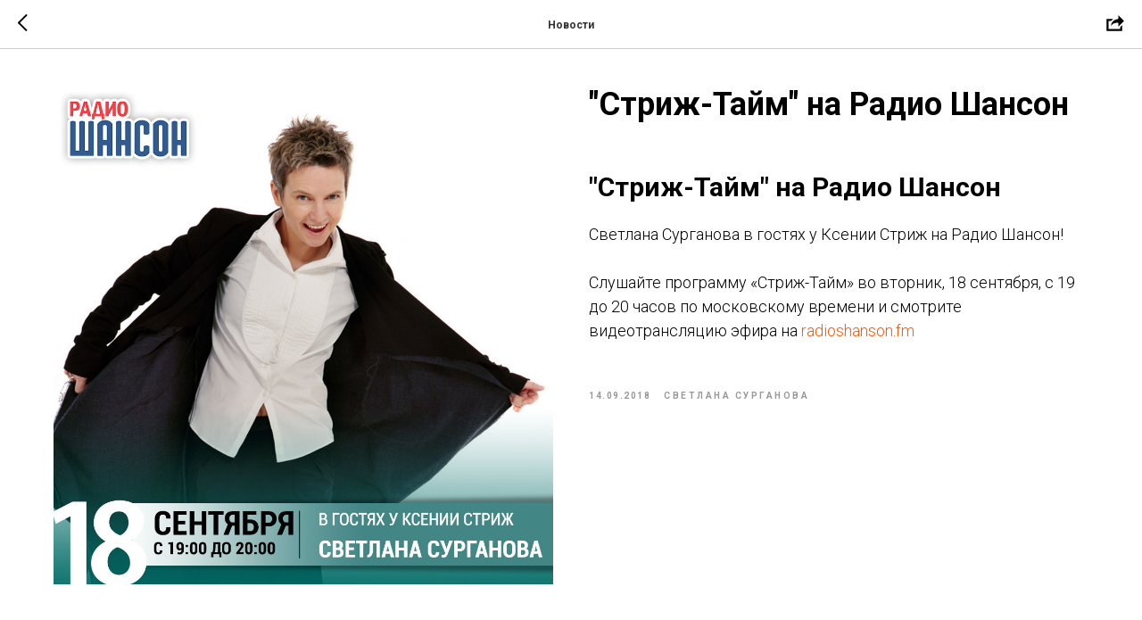

--- FILE ---
content_type: application/javascript
request_url: https://static.tildacdn.com/ws/project6874011/tilda-blocks-page31454787.min.js?t=1768823780
body_size: 9432
content:
window.isMobile=!1;if(/Android|webOS|iPhone|iPad|iPod|BlackBerry|IEMobile|Opera Mini/i.test(navigator.userAgent)){window.isMobile=!0}
window.isiOS=!1;if(/iPhone|iPad|iPod/i.test(navigator.userAgent)){window.isiOS=!0}
window.isiOSVersion='';if(window.isiOS){var version=(navigator.appVersion).match(/OS (\d+)_(\d+)_?(\d+)?/);if(version!==null){window.isiOSVersion=[parseInt(version[1],10),parseInt(version[2],10),parseInt(version[3]||0,10)]}}
window.isSafari=!1;if(/^((?!chrome|android).)*safari/i.test(navigator.userAgent)){window.isSafari=!0}
window.isSafariVersion='';if(window.isSafari){var version=(navigator.appVersion).match(/Version\/(\d+)\.(\d+)\.?(\d+)? Safari/);if(version!==null){window.isSafariVersion=[parseInt(version[1],10),parseInt(version[2],10),parseInt(version[3]||0,10)]}}
window.isIE=!!document.documentMode;function t_throttle(fn,threshhold,scope){var last;var deferTimer;threshhold||(threshhold=250);return function(){var context=scope||this;var now=+new Date();var args=arguments;if(last&&now<last+threshhold){clearTimeout(deferTimer);deferTimer=setTimeout(function(){last=now;fn.apply(context,args)},threshhold)}else{last=now;fn.apply(context,args)}}}
function t796_init(recId){var rec=document.getElementById('rec'+recId);if(!rec)return;var container=rec.querySelector('.t796');if(!container)return;var windowWidth=window.innerWidth;var screenMin=rec.getAttribute('data-screen-min');var screenMax=rec.getAttribute('data-screen-max');if(screenMin&&windowWidth<parseInt(screenMin,10))return!1;if(screenMax&&windowWidth>parseInt(screenMax,10))return!1;var shapeBorder=rec.querySelector('.t796__shape-border');var shapeRecId=container.getAttribute('data-shape-rec-ids');if(shapeRecId){shapeRecId=shapeRecId.split(',');for(var i=0;i<shapeRecId.length;i++){var shapeId=shapeRecId[i];var currentRec=document.querySelector('#rec'+shapeId);var currentShape=shapeBorder.cloneNode(!0);t796_setColor(rec,currentShape);t796_addDivider(currentRec,currentShape)}}else{var excludesBlocks=['215','316','390','651','702','706','708','750','756','766','825','862','868','943','945','674','1040',];var excludes=excludesBlocks.map(function(tplid){return `[data-record-type="${tplid}"],[data-parenttplid="${tplid}"]`}).join(',');excludes=`:not(${excludes})`;var recs=[];if(shapeBorder.classList.contains('t796__shape-border_top')||shapeBorder.classList.contains('t796__shape-border_top-flip')){recs=t796__nextAll(rec,excludes)}
if(shapeBorder.classList.contains('t796__shape-border_bottom')||shapeBorder.classList.contains('t796__shape-border_bottom-flip')){recs=t796__prevAll(rec,excludes)}
if(recs.length!==0){var currentShape=shapeBorder.cloneNode(!0);t796_setColor(rec,currentShape);t796_addDivider(recs[0],currentShape)}}}
function t796_setColor(rec,shape){if(shape.getAttribute('data-fill-color'))return;var nearestBlock;if(shape.classList.contains('t796__shape-border_bottom')||shape.classList.contains('t796__shape-border_bottom-flip')){var nextBlock=rec.nextElementSibling;if(nextBlock){nearestBlock=nextBlock.matches('.r')?nextBlock:!1}}else{var prevBlock=rec.previousElementSibling;if(prevBlock){nearestBlock=prevBlock.matches('.r')?prevBlock:!1}}
if(!nearestBlock)return;var fillColor=nearestBlock.getAttribute('data-bg-color');if(!fillColor)return;var svg=shape.querySelector('.t796__svg');if(svg)svg.style.fill=fillColor}
function t796_addDivider(rec,shape){if(!rec)return;rec.setAttribute('data-animationappear','off');rec.classList.remove('r_hidden');var covers=rec.querySelectorAll('.t-cover');var zeroBlock=rec.querySelector('.t396');if(covers.length>0||zeroBlock){if(covers.length>0){Array.prototype.forEach.call(covers,function(cover){shape=covers.length>1?shape.cloneNode(!0):shape;var showLayers=cover.querySelectorAll('.t557__snow-layer');if(showLayers.length>0)shape.style.zIndex=1;var coverFilter=cover.querySelector('.t-cover__filter');if(coverFilter)coverFilter.insertAdjacentElement('afterend',shape);shape.style.display='block'})}
if(zeroBlock){zeroBlock.insertAdjacentElement('afterend',shape);rec.style.position='relative';var zeroFilter=zeroBlock.querySelector('.t396__filter');if(zeroFilter){var zIndex=1;var zeroArtboard=zeroBlock.querySelector('.t396__artboard');var isVisible=getComputedStyle(zeroArtboard,null).overflow==='visible';if(!isVisible)zIndex=99;shape.style.zIndex=zIndex}
shape.style.display='block'}}else{var wrapper=rec;var recordType=rec.getAttribute('data-parenttplid')||rec.getAttribute('data-record-type');if(!wrapper)return!0;wrapper.appendChild(shape);wrapper.style.position='relative';var excludesBlocks=['125','331','554','746','754','776','778','786','858','896','897','924','915','943','945','951','1004','1025',];if(excludesBlocks.indexOf(recordType)===-1){var notZIndexBlocks=['983'];var firstDiv=wrapper.querySelector('div');firstDiv.style.position='relative';firstDiv.classList.add('t796_cont-near-shape-divider');if(notZIndexBlocks.indexOf(recordType)!==-1){firstDiv.style.zIndex=0}else{firstDiv.style.zIndex='1'}}
var blocks=['195','246','279','675','694','734','823','938'];if(blocks.indexOf(recordType)!==-1){shape.style.zIndex=1}
shape.style.display='block'}}
function t796__nextAll(element,selector){var nextElements=[];var nextElement=element;while(nextElement.nextElementSibling){nextElement=nextElement.nextElementSibling;if(nextElement.id==='t-footer'){var footerElements=nextElement.querySelectorAll('.r');if(footerElements.length!==0){nextElement=footerElements[0];if(nextElement.matches(selector)){nextElements.push(nextElement)}
nextElements=nextElements.concat(t796__nextAll(nextElement,selector))}}else if(nextElement.matches(selector)){nextElements.push(nextElement)}}
return nextElements}
function t796__prevAll(element,selector){var prevElements=[];var prevElement=element;while(prevElement.previousElementSibling){prevElement=prevElement.previousElementSibling;if(prevElement.id==='t-header'){var headerElements=prevElement.querySelectorAll('.r');if(headerElements.length!==0){prevElement=headerElements[headerElements.length-1];if(prevElement.matches(selector)){prevElements.push(prevElement)}
prevElements=prevElements.concat(t796__prevAll(prevElement,selector))}}else if(prevElement.matches(selector)){prevElements.push(prevElement)}}
return prevElements}
if(!Element.prototype.matches){Element.prototype.matches=Element.prototype.matchesSelector||Element.prototype.msMatchesSelector||Element.prototype.mozMatchesSelector||Element.prototype.webkitMatchesSelector||Element.prototype.oMatchesSelector}
function t833_init(recid){var rec=document.querySelector('#rec'+recid);if(!rec)return;var wrapper=rec.querySelector('.t833__sliderwrapper');if(!wrapper)return;var dataContainer=rec.querySelector('.t833');if(!dataContainer)return;var coverRecs=dataContainer.getAttribute('data-coverslider-rec-ids');t833_showOnCertainWidth(rec,wrapper);if(document.querySelector('#allrecords').getAttribute('data-tilda-mode')==='edit'){var recDemo=rec.querySelector('.t833__demo');t833_addAnimation(recDemo,wrapper);return}
if(coverRecs){coverRecs=coverRecs.split(',');Array.prototype.forEach.call(coverRecs,function(rec){var currentRec=document.querySelector('#rec'+rec);var currentWrapper=wrapper.cloneNode(!0);currentWrapper.style.position='absolute';if(currentRec){t833_addAnimation(currentRec,currentWrapper)}})}else{var nextBlock=rec.nextElementSibling;var prevBlock=rec.previousElementSibling;var currentWrapper=wrapper.cloneNode(!0);currentWrapper.style.position='absolute';if(nextBlock&&nextBlock.querySelector('.t-cover')){t833_addAnimation(nextBlock,currentWrapper)}else if(prevBlock&&prevBlock.querySelector('.t-cover')){t833_addAnimation(prevBlock,currentWrapper)}}}
function t833_showOnCertainWidth(rec,wrapper){currentClass=rec.getAttribute('class');classListArr=currentClass.split(' ');Array.prototype.forEach.call(classListArr,function(classItem){if(classItem.indexOf('t-screen')!==-1){wrapper.classList.add(classItem)}})}
function t833_addAnimation(currentRec,wrapper){if(!currentRec)return;currentRec.setAttribute('data-animationappear','off');currentRec.classList.remove('r_hidden');var currentRecType=currentRec.getAttribute('data-parenttplid')||currentRec.getAttribute('data-record-type');var isT941=currentRecType==='941';var isT996=currentRecType==='996';if(currentRecType==='396'){currentRec.querySelector('.t396__filter').insertAdjacentElement('afterend',wrapper);wrapper.style.zIndex='0'}
var coverWrapper;if(isT941){coverWrapper=currentRec.querySelector('.t941__cover-wrap')}else if(isT996){coverWrapper=currentRec.querySelector('.t996__cover-wrapper')}else{coverWrapper=currentRec.querySelector('.t-cover')}
if(coverWrapper){if(isT941){wrapper.classList.add('t941__cover');coverWrapper.appendChild(wrapper)}else if(isT996){wrapper.classList.add('t996__cover');coverWrapper.appendChild(wrapper)}else{coverWrapper.querySelector('.t-cover__filter').insertAdjacentElement('afterend',wrapper)}
wrapper.style.zIndex='0'}
var images=t833_createImageArr(wrapper);var imageCount=images.length;var imagesLoaded=0;for(var i=0;i<imageCount;i++){images[i].onload=function(){imagesLoaded++;if(imagesLoaded==imageCount&&currentRec.length!==0){setTimeout(function(){t833_changeSlide(currentRec)},3000)}}}
var slider=currentRec.querySelector('.t833__slider');var allSlides=currentRec.querySelectorAll('.t833__slide');var numberOfSlides=allSlides.length;if(numberOfSlides===3||numberOfSlides===2){Array.prototype.forEach.call(allSlides,function(slide){var cloneSlide=slide.cloneNode(!0);slider.appendChild(cloneSlide)})}}
function t833_createImageArr(wrapper){var imagesSrc=[];allSlides=wrapper.querySelectorAll('.t833__slide');Array.prototype.forEach.call(allSlides,function(slideItem){imagesSrc.push(slideItem.getAttribute('data-original'))});var images=[];Array.prototype.forEach.call(imagesSrc,function(image,i){images[i]=new Image();images[i].src=image});return images}
function t833_changeSlide(currentRec){var sliderWrapper=currentRec.querySelectorAll('.t833__sliderwrapper');Array.prototype.forEach.call(sliderWrapper,function(sliderItem){var isLoaded=sliderItem.getAttribute('data-loaded')&&sliderItem.getAttribute('data-loaded')==='yes'?!0:!1;if(!isLoaded){var slides=sliderItem.querySelectorAll('.t833__slide');var firstSlide=sliderItem.querySelector('.t833__slide:first-child');var numberOfSlides=slides.length;firstSlide.classList.add('t833__slide_fx1');setTimeout(function(){t833_kenBurns(slides,numberOfSlides,1)},500);sliderItem.setAttribute('data-loaded','yes')}});function t833_kenBurns(slides,numberOfSlides,i){if(i==numberOfSlides)i=0;slides[i].classList.add('t833__slide_fx');if(i===0&&slides[numberOfSlides-2]){slides[numberOfSlides-2].classList.remove('t833__slide_fx');slides[numberOfSlides-2].classList.remove('t833__slide_fx1')}
if(i===1&&slides[numberOfSlides-1]){slides[numberOfSlides-1].classList.remove('t833__slide_fx');slides[numberOfSlides-1].classList.remove('t833__slide_fx1');Array.prototype.forEach.call(slides,function(slide){slide.classList.remove('t833__slide_opacity')})}
if(i>1&&slides[i-2]){slides[i-2].classList.remove('t833__slide_fx');slides[i-2].classList.remove('t833__slide_fx1')}
setTimeout(function(){t833_kenBurns(slides,numberOfSlides,i+1)},5000)}}
function t959__init(recId){var rec=document.getElementById('rec'+recId);if(!rec)return;var container=rec.querySelector('.t959');if(!container)return;t959__updateLazyLoad(recId);t959_unifyHeights(recId);window.addEventListener('resize',t_throttle(function(){t959_unifyHeights(recId)}));window.addEventListener('load',function(){t959_unifyHeights(recId)});container.addEventListener('displayChanged',t_throttle(function(){t959_unifyHeights(recId)}));t_onFuncLoad('t_card__moveClickOnCard',function(){t_card__moveClickOnCard(recId)});t_onFuncLoad('t_card__addFocusOnTab',function(){t_card__addFocusOnTab(recId)})}
function t959__updateLazyLoad(recId){var allRecords=document.getElementById('allrecords');var container=document.querySelector('#rec'+recId+' .t959__container_mobile-flex');var mode=allRecords.getAttribute('data-tilda-mode');if(container&&mode!=='edit'&&mode!=='preview'&&window.isMobile){if(window.lazy==='y'||allRecords.getAttribute('data-tilda-lazy')==='yes'){t_onFuncLoad('t_lazyload_update',function(){container.addEventListener('touchmove',t_throttle(function(){t_lazyload_update()}))})}}}
function t959_unifyHeights(recId){var rec=document.getElementById('rec'+recId);if(!rec)return;var main=rec.querySelector('.t959');if(!main)return;var containers=main.querySelectorAll('.t959__container');for(var i=0;i<containers.length;i++){var container=containers[i];var cardsContent=container.querySelectorAll('.t959__card-content');var cards=container.querySelectorAll('.t959__card-inner');if(!cards.length){return}
var cardStyle=getComputedStyle(cards[0],null);var cardPaddingLeft=parseInt(cardStyle.paddingLeft)||0;var cardPaddingRight=parseInt(cardStyle.paddingRight)||0;var cardWidth=cards[0].clientWidth-(cardPaddingLeft+cardPaddingRight);var maxHeight=0;var ratio=container.getAttribute('data-ratio');var minHeightFromRatio=0;switch(ratio){case '16_9':minHeightFromRatio=cardWidth*0.5625;break;case '4_3':minHeightFromRatio=cardWidth*0.75;break;case '3_2':minHeightFromRatio=cardWidth*0.6666;break;case '1_1':minHeightFromRatio=cardWidth;break;case '2_3':minHeightFromRatio=cardWidth*1.5;break;case '3_4':minHeightFromRatio=cardWidth*1.3333;break;case '9_16':minHeightFromRatio=cardWidth*1.7777;break}
for(var j=0;j<cardsContent.length;j++){var cardContent=cardsContent[j];var titleHeight=t959_outerHeight(cardContent.querySelector('.t-card__title'));var descHeight=t959_outerHeight(cardContent.querySelector('.t-card__descr'));var colHeight=titleHeight+descHeight;if(colHeight>maxHeight)maxHeight=colHeight}
if(maxHeight>minHeightFromRatio){for(var j=0;j<cards.length;j++){cards[j].style.paddingBottom=maxHeight+'px'}}else{for(var j=0;j<cards.length;j++){cards[j].style.paddingBottom=null}}}}
function t959_outerHeight(element){if(!element)return 0;var height=element.offsetHeight;var style=getComputedStyle(element);height+=parseInt(style.marginTop)+parseInt(style.marginBottom);return height}
function t712_onSuccess(form){t_onFuncLoad('t_forms__onSuccess',function(){t_forms__onSuccess(form)})}
function t712_fixcontentheight(id){var rec=document.getElementById('rec'+id);if(!rec)return;var cover=rec.querySelector('.t-cover');var filter=rec.querySelector('.t-cover__filter');var carrier=rec.querySelector('.t-cover__carrier');var wrapper=rec.querySelector('.t-cover__wrapper');var container=rec.querySelector('.t-cover__container');var coverHeight=cover?cover.offsetHeight:0;var content=rec.querySelector('div[data-hook-content]');var contentHeight=content?content.offsetHeight:0;if(contentHeight>300&&coverHeight<contentHeight){var youTubeRecommendationsSpace=120;if(contentHeight>1000)youTubeRecommendationsSpace+=100;contentHeight+=youTubeRecommendationsSpace;console.log('auto correct cover height: '+contentHeight);if(cover)cover.style.height=contentHeight+'px';if(filter)filter.style.height=contentHeight+'px';if(carrier)carrier.style.height=contentHeight+'px';if(wrapper)wrapper.style.height=contentHeight+'px';if(container)container.style.height=contentHeight+'px';if(!window.isMobile){setTimeout(function(){var videoBlock=rec.querySelector('.t-cover__carrier');if(videoBlock&&videoBlock.querySelector('iframe')){console.log('correct video from cover_fixcontentheight');window.setWidthAndHeightVideo(videoBlock,contentHeight+'px','youtube')}},2000)}}}
function t554__init(recid){var rec=document.querySelector('#rec'+recid);if(!rec)return;var wrapperBlock=rec.querySelector('.t554');var mapElement=rec.querySelector('.t554_map');var card=rec.querySelector('.t554__card');var generalWrapper=rec.querySelector('.t554__general-wrapper');if(!wrapperBlock||!mapElement||!card||!generalWrapper)return;t554__calcHeight(mapElement,card,generalWrapper);wrapperBlock.addEventListener('displayChanged',function(){t554__calcHeight(mapElement,card,generalWrapper)})}
function t554__calcHeight(mapElement,card,generalWrapper){generalWrapper.style.paddingBottom=null;var paddingTop=parseInt(mapElement.style.paddingTop,10)||0;var paddingBottom=parseInt(mapElement.style.paddingBottom,10)||0;var mapHeight=mapElement.clientHeight-(paddingTop+paddingBottom);var cardHeight=parseInt(card.offsetHeight,10);var cardTop=parseInt((card.style.top||'').replace('px',''),10);if(generalWrapper&&mapHeight<cardHeight+cardTop&&window.innerWidth>960&&generalWrapper.classList.contains('t554__general-wrapper_padding')){var mapPaddingBottom=cardHeight+cardTop-mapHeight;generalWrapper.style.paddingBottom=mapPaddingBottom+'px'}}
function t923_init(recId){var rec=document.getElementById('rec'+recId);if(!rec)return;var container=rec.querySelector('.t923');if(!container)return;t923_unifyHeights(recId);window.addEventListener('resize',t_throttle(function(){t923_unifyHeights(recId)}));container.addEventListener('displayChanged',function(){t923_unifyHeights(recId)});window.addEventListener('load',function(){t923_unifyHeights(recId)});t_onFuncLoad('t_card__moveClickOnCard',function(){t_card__moveClickOnCard(recId)});t_onFuncLoad('t_card__addFocusOnTab',function(){t_card__addFocusOnTab(recId)})}
function t923_unifyHeights(recId){var rec=document.getElementById('rec'+recId);if(!rec)return;var container=rec.querySelector('.t923');if(!container)return;var cols=rec.querySelectorAll('.t923__col');var img=container.querySelector('.t923__imgwrapper');var imgHeight=img?img.offsetHeight:0;var maxContentHeight=0;for(var i=0;i<cols.length;i++){var col=cols[i];var colWrapper=col.closest('.t-card__col');var slideItem=colWrapper.closest('.t-slds__item');var isInactive=!1;if(slideItem&&slideItem.classList.contains('t-slds__item-innactive')){slideItem.classList.remove('t-slds__item-innactive');isInactive=!0}
var colText=col.querySelector('.t923__textwrapper');var colBtn=col.querySelectorAll('.t-card__btn-wrapper, .t-card__btntext-wrapper')[0];var colContentHeight=colText.offsetHeight+(colBtn?colBtn.offsetHeight:0);if(isInactive&&slideItem){slideItem.classList.add('t-slds__item-innactive');isInactive=!1}
if(colContentHeight>maxContentHeight)maxContentHeight=colContentHeight}
for(var i=0;i<cols.length;i++){cols[i].querySelector('.t923__content').style.height=0}
for(var i=0;i<cols.length;i++){var image=cols[i].querySelector('.t923__imgwrapper');var contentHeight=image?maxContentHeight:maxContentHeight+imgHeight;cols[i].querySelector('.t923__content').style.height=contentHeight+'px'}
t_onFuncLoad('t_slds_updateSlider',function(){t_slds_updateSlider(recId)})}
function t702_initPopup(recId){var rec=document.getElementById('rec'+recId);if(!rec)return;var container=rec.querySelector('.t702');if(!container)return;rec.setAttribute('data-animationappear','off');rec.setAttribute('data-popup-subscribe-inited','y');rec.style.opacity=1;var documentBody=document.body;var popup=rec.querySelector('.t-popup');var popupTooltipHook=popup.getAttribute('data-tooltip-hook');var analitics=popup.getAttribute('data-track-popup');var popupCloseBtn=popup.querySelector('.t-popup__close');var hrefs=rec.querySelectorAll('a[href*="#"]');var submitHref=rec.querySelector('.t-submit[href*="#"]');if(popupTooltipHook){t_onFuncLoad('t_popup__addAttributesForAccessibility',function(){t_popup__addAttributesForAccessibility(popupTooltipHook)});document.addEventListener('click',function(event){var target=event.target;var href=target.closest('a[href$="'+popupTooltipHook+'"]')?target:!1;if(!href)return;event.preventDefault();t702_showPopup(recId);t_onFuncLoad('t_popup__resizePopup',function(){t_popup__resizePopup(recId)});t702__lazyLoad();if(analitics&&window.Tilda){Tilda.sendEventToStatistics(analitics,popupTooltipHook)}});t_onFuncLoad('t_popup__addClassOnTriggerButton',function(){t_popup__addClassOnTriggerButton(document,popupTooltipHook)})}
popup.addEventListener('scroll',t_throttle(function(){t702__lazyLoad()}));popup.addEventListener('click',function(event){var windowWithoutScrollBar=window.innerWidth-17;if(event.clientX>windowWithoutScrollBar)return;if(event.target===this)t702_closePopup(recId)});popupCloseBtn.addEventListener('click',function(){t702_closePopup(recId)});if(submitHref){submitHref.addEventListener('click',function(){if(documentBody.classList.contains('t-body_scroll-locked')){documentBody.classList.remove('t-body_scroll-locked')}})}
for(var i=0;i<hrefs.length;i++){hrefs[i].addEventListener('click',function(){var url=this.getAttribute('href');if(!url||url.substring(0,7)!='#price:'){t702_closePopup(recId);if(!url||url.substring(0,7)=='#popup:'){setTimeout(function(){if(typeof t_triggerEvent==='function')t_triggerEvent(document.body,'popupShowed');documentBody.classList.add('t-body_popupshowed')},300)}}})}
function t702_escClosePopup(event){if(event.key==='Escape')t702_closePopup(recId)}
popup.addEventListener('tildamodal:show'+popupTooltipHook,function(){document.addEventListener('keydown',t702_escClosePopup)});popup.addEventListener('tildamodal:close'+popupTooltipHook,function(){document.removeEventListener('keydown',t702_escClosePopup)});rec.addEventListener('conditional-form-init',function(){t_onFuncLoad('t_form__conditionals_addFieldsListeners',function(){t_form__conditionals_addFieldsListeners(recId,function(){t_popup__resizePopup(recId)})})},{once:!0})}
function t702_lockScroll(){var documentBody=document.body;if(!documentBody.classList.contains('t-body_scroll-locked')){var bodyScrollTop=typeof window.pageYOffset!=='undefined'?window.pageYOffset:(document.documentElement||documentBody.parentNode||documentBody).scrollTop;documentBody.classList.add('t-body_scroll-locked');documentBody.style.top='-'+bodyScrollTop+'px';documentBody.setAttribute('data-popup-scrolltop',bodyScrollTop)}}
function t702_unlockScroll(){var documentBody=document.body;if(documentBody.classList.contains('t-body_scroll-locked')){var bodyScrollTop=documentBody.getAttribute('data-popup-scrolltop');documentBody.classList.remove('t-body_scroll-locked');documentBody.style.top=null;documentBody.removeAttribute('data-popup-scrolltop');document.documentElement.scrollTop=parseInt(bodyScrollTop)}}
function t702_showPopup(recId){var rec=document.getElementById('rec'+recId);if(!rec)return;var container=rec.querySelector('.t702');if(!container)return;var windowWidth=window.innerWidth;var screenMin=rec.getAttribute('data-screen-min');var screenMax=rec.getAttribute('data-screen-max');if(screenMin&&windowWidth<parseInt(screenMin,10))return;if(screenMax&&windowWidth>parseInt(screenMax,10))return;var popup=rec.querySelector('.t-popup');var popupTooltipHook=popup.getAttribute('data-tooltip-hook');var ranges=rec.querySelectorAll('.t-range');var documentBody=document.body;if(ranges.length){Array.prototype.forEach.call(ranges,function(range){t702__triggerEvent(range,'popupOpened')})}
t_onFuncLoad('t_popup__showPopup',function(){t_popup__showPopup(popup)});if(typeof t_triggerEvent==='function')t_triggerEvent(document.body,'popupShowed');documentBody.classList.add('t-body_popupshowed');documentBody.classList.add('t702__body_popupshowed');if(/iPhone|iPad|iPod/i.test(navigator.userAgent)&&!window.MSStream&&window.isiOSVersion&&window.isiOSVersion[0]===11){setTimeout(function(){t702_lockScroll()},500)}
t702__lazyLoad();t702__triggerEvent(popup,'tildamodal:show'+popupTooltipHook);t_onFuncLoad('t_forms__calculateInputsWidth',function(){t_forms__calculateInputsWidth(recId)})}
function t702_closePopup(recId){var rec=document.getElementById('rec'+recId);var popup=rec.querySelector('.t-popup');var popupTooltipHook=popup.getAttribute('data-tooltip-hook');var popupAll=document.querySelectorAll('.t-popup_show:not(.t-feed__post-popup):not(.t945__popup)');if(popupAll.length==1){if(typeof t_triggerEvent==='function')t_triggerEvent(document.body,'popupHidden');document.body.classList.remove('t-body_popupshowed')}else{var newPopup=[];for(var i=0;i<popupAll.length;i++){if(popupAll[i].getAttribute('data-tooltip-hook')===popupTooltipHook){popupAll[i].classList.remove('t-popup_show');newPopup.push(popupAll[i])}}
if(newPopup.length===popupAll.length){if(typeof t_triggerEvent==='function')t_triggerEvent(document.body,'popupHidden');document.body.classList.remove('t-body_popupshowed')}}
if(typeof t_triggerEvent==='function')t_triggerEvent(document.body,'popupHidden');popup.classList.remove('t-popup_show');document.body.classList.remove('t702__body_popupshowed');if(/iPhone|iPad|iPod/i.test(navigator.userAgent)&&!window.MSStream&&window.isiOSVersion&&window.isiOSVersion[0]===11){t702_unlockScroll()}
t_onFuncLoad('t_popup__addFocusOnTriggerButton',function(){t_popup__addFocusOnTriggerButton()});setTimeout(function(){var popupHide=document.querySelectorAll('.t-popup:not(.t-popup_show)');for(var i=0;i<popupHide.length;i++){popupHide[i].style.display='none'}},300);t702__triggerEvent(popup,'tildamodal:close'+popupTooltipHook)}
function t702_sendPopupEventToStatistics(popupName){var virtPage='/tilda/popup/';var virtTitle='Popup: ';if(popupName.substring(0,7)=='#popup:'){popupName=popupName.substring(7)}
virtPage+=popupName;virtTitle+=popupName;if(window.Tilda&&typeof Tilda.sendEventToStatistics=='function'){Tilda.sendEventToStatistics(virtPage,virtTitle,'',0)}else{if(ga){if(window.mainTracker!='tilda'){ga('send',{hitType:'pageview',page:virtPage,title:virtTitle})}}
if(window.mainMetrika&&window[window.mainMetrika]){window[window.mainMetrika].hit(virtPage,{title:virtTitle,referer:window.location.href})}}}
function t702_onSuccess(form){t_onFuncLoad('t_forms__onSuccess',function(){t_forms__onSuccess(form)})}
function t702__lazyLoad(){if(window.lazy==='y'||document.getElementById('allrecords').getAttribute('data-tilda-lazy')==='yes'){t_onFuncLoad('t_lazyload_update',function(){t_lazyload_update()})}}
function t702__triggerEvent(el,eventName){var event;if(typeof window.CustomEvent==='function'){event=new CustomEvent(eventName)}else if(document.createEvent){event=document.createEvent('HTMLEvents');event.initEvent(eventName,!0,!1)}else if(document.createEventObject){event=document.createEventObject();event.eventType=eventName}
event.eventName=eventName;if(el.dispatchEvent){el.dispatchEvent(event)}else if(el.fireEvent){el.fireEvent('on'+event.eventType,event)}else if(el[eventName]){el[eventName]()}else if(el['on'+eventName]){el['on'+eventName]()}}
function t943_init(recId,previewMode){t943_showButton(recId,previewMode);window.addEventListener('scroll',t_throttle(function(){t943_showButton(recId,previewMode)},200))}
function t943_showButton(recId,previewMode){var rec=document.getElementById('rec'+recId);if(!rec)return;var buttonWrapper=rec.querySelector('.t943__buttonwrapper');if(!buttonWrapper)return;var button=rec.querySelector('.t943__btn');if(!button)return;var body=document.body;var html=document.documentElement;var windowWidth=window.innerWidth;var windowHeight=screen.height;var scrollHeight=Math.max(body.scrollHeight,body.offsetHeight,html.clientHeight,html.scrollHeight,html.offsetHeight);var scrollTop=window.scrollY;var appearOffset=button.getAttribute('data-appearoffset');var hideOffset=button.getAttribute('data-hideoffset');if(previewMode&&appearOffset&&windowWidth<960){if(appearOffset.indexOf('vh')>-1){appearOffset=Math.floor(screen.height*(parseInt(appearOffset)/100))}
appearOffset=parseInt(appearOffset,10);if(scrollTop>=appearOffset){button.classList.remove('t943__btn_hidden');buttonWrapper.classList.remove('t943__btnwrapper_hidden')}else{button.classList.add('t943__btn_hidden');buttonWrapper.classList.add('t943__btnwrapper_hidden')}}
if(previewMode&&hideOffset&&windowWidth<960){if(hideOffset.indexOf('vh')>-1){hideOffset=Math.floor(screen.height*(parseInt(hideOffset)/100))}
hideOffset=parseInt(hideOffset,10);if(scrollHeight-hideOffset<=windowHeight+scrollTop){button.classList.add('t943__btn_hidden');buttonWrapper.classList.add('t943__btnwrapper_hidden')}else if(!appearOffset&&scrollTop>appearOffset){button.classList.remove('t943__btn_hidden');buttonWrapper.classList.remove('t943__btnwrapper_hidden')}}}
function t607_init(recid){t_onFuncLoad('t_menu__getSectionByHref',function(){t607_checkAnchorLinks(recid);window.addEventListener('orientationchange',function(){setTimeout(function(){t607_checkAnchorLinks(recid)},500)})})}
function t607_checkAnchorLinks(recid){var rec=document.getElementById('rec'+recid);if(!rec||(window.innerWidth<980&&rec.getAttribute('data-menu-inited')))return;rec.setAttribute('data-menu-inited','y');var navLinks=rec.querySelectorAll(".t607__list_item a[href*='#']");navLinks=Array.prototype.filter.call(navLinks,function(navLink){return!navLink.classList.contains('tooltipstered')});if(navLinks.length){t607_catchScroll(navLinks)}}
function t607_initKeydownEvent(navLinks,sections){document.addEventListener('keydown',function(e){var direction='';if(e.which===38||e.which===33)direction='top';if(e.which===40||e.which===34)direction='bottom';var activeLink=navLinks.filter(function(el){return el.classList.contains('t-active')});activeLink=activeLink.length?activeLink[0]:null;var activeSection=t_menu__getSectionByHref(activeLink);var activeSectionID=activeSection?activeSection.id:'';var sectionIndexList=sections.map(function(section,i){if(direction==='top'&&section.id===activeSectionID)return i+1;if(direction==='bottom'&&section.id===activeSectionID)return i-1});sectionIndexList=sectionIndexList.filter(function(item){return typeof item==='number'});var newActiveSection=sections[sectionIndexList[0]];if(!newActiveSection)return;var menu=document.querySelector('.t607');var topOffset=menu?menu.getAttribute('data-offset-top')||'0':'0';var sectionTopOffset=newActiveSection.getAttribute('data-offset-top');topOffset=parseInt(topOffset,10);sectionTopOffset=parseInt(sectionTopOffset,10);var topPos=sectionTopOffset-topOffset;t607_scrollToEl(topPos)})}
function t607_catchScroll(navLinks){navLinks=Array.prototype.slice.call(navLinks);var clickedSectionID=null;var sections=[];var sectionToNavigationLinkID={};var interval=100;var lastCall;var timeoutID;navLinks=navLinks.reverse();navLinks.forEach(function(link){var currentSection=t_menu__getSectionByHref(link);if(currentSection&&currentSection.id){sections.push(currentSection);sectionToNavigationLinkID[currentSection.id]=link}});t_menu__updateSectionsOffsets(sections);sections.sort(function(a,b){var firstTopOffset=parseInt(a.getAttribute('data-offset-top'),10)||0;var secondTopOffset=parseInt(b.getAttribute('data-offset-top'),10)||0;return secondTopOffset-firstTopOffset});window.addEventListener('resize',t_throttle(function(){t_menu__updateSectionsOffsets(sections)}));var menuEls=document.querySelectorAll('.t607');Array.prototype.forEach.call(menuEls,function(menu){menu.addEventListener('displayChanged',function(){t_menu__updateSectionsOffsets(sections)})});setInterval(function(){t_menu__updateSectionsOffsets(sections)},5000);t_menu__highlightNavLinks(navLinks,sections,sectionToNavigationLinkID,clickedSectionID);t607_initKeydownEvent(navLinks,sections);navLinks.forEach(function(navLink,i){navLink.addEventListener('click',function(e){var clickedSection=t_menu__getSectionByHref(navLink);if(!navLink.classList.contains('tooltipstered')&&clickedSection&&clickedSection.id){navLinks.forEach(function(link,index){if(index===i){link.classList.add('t-active');if(!document.querySelector('.t270')){e.preventDefault();var menu=document.querySelector('.t607');var topOffset=menu?menu.getAttribute('data-offset-top')||'0':'0';var sectionTopOffset=clickedSection.getAttribute('data-offset-top');topOffset=parseInt(topOffset,10);sectionTopOffset=parseInt(sectionTopOffset,10);var topPos=sectionTopOffset-topOffset;t607_scrollToEl(topPos)}}else{link.classList.remove('t-active')}});clickedSectionID=clickedSection.id}})});window.addEventListener('scroll',function(){var dateNow=new Date().getTime();if(lastCall&&dateNow<lastCall+interval){clearTimeout(timeoutID);timeoutID=setTimeout(function(){lastCall=dateNow;clickedSectionID=t_menu__highlightNavLinks(navLinks,sections,sectionToNavigationLinkID,clickedSectionID)},interval-(dateNow-lastCall))}else{lastCall=dateNow;clickedSectionID=t_menu__highlightNavLinks(navLinks,sections,sectionToNavigationLinkID,clickedSectionID)}})}
function t607_scrollToEl(elTopPos){if(elTopPos===window.pageYOffset)return!1;var scrollHeight=Math.max(document.body.scrollHeight,document.documentElement.scrollHeight,document.body.offsetHeight,document.documentElement.offsetHeight,document.body.clientHeight,document.documentElement.clientHeight);var maxTopPosViewport=scrollHeight-window.innerHeight;if(elTopPos<0)elTopPos=0;if(elTopPos>maxTopPosViewport)elTopPos=maxTopPosViewport;var stepDivider=20;var duration=400/stepDivider;var difference=window.pageYOffset;var step=Math.abs(window.pageYOffset-elTopPos)/duration;var direction=window.pageYOffset>elTopPos?'top':'bottom';var timerID=setInterval(function(){if(direction==='top'){difference-=step}else{difference+=step}
window.scrollTo(0,difference);document.body.setAttribute('data-scrollable','true');if((direction==='top'&&difference<=elTopPos)||(direction==='bottom'&&difference>=elTopPos)){document.body.removeAttribute('data-scrollable');window.scrollTo(0,elTopPos);clearInterval(timerID)}},stepDivider)}
function t451_initMenu(recId){var rec=document.getElementById('rec'+recId);if(!rec)return;t_onFuncLoad('t_menuWidgets__init',function(){t_menuWidgets__init(recId)});var burgerList=rec.querySelectorAll('.t451 .t-menuburger');var menu=rec.querySelector('.t451m');var menuBlock=rec.querySelector('.t451');var overlay=rec.querySelector('.t451m__overlay');Array.prototype.forEach.call(burgerList,function(burger){burger.addEventListener('click',function(e){e.preventDefault();t451_closeMenu(menu,overlay);t451_showMenu(menu,overlay);t451_checkSize(menu)})});if(menu){menu.click(function(e){t451_closeMenu(menu,overlay);t451_showMenu(menu,overlay);t451_checkSize(menu);e.preventDefault()})}
if(menuBlock){menuBlock.addEventListener('clickedAnchorInTooltipMenu',function(){t451_closeMenu(menu,overlay)})}
rec.addEventListener('click',function(e){if(window.innerWidth>980)return;var submenuClassList=['.t451__link-item_submenu','.t966__tm-link','.t978__tm-link','.t978__menu-link_hook',];var isContainsSubmenuClass=submenuClassList.some(function(className){return e.target.closest(className)});if(!isContainsSubmenuClass)return;setTimeout(function(){t451_checkSize(menu)},100)});window.addEventListener('resize',function(){t451_checkSize(menu)});menu.addEventListener('menuOverflow',function(){t451_checkSize(menu)});var navLinks=rec.querySelectorAll('.t451 a.t-menu__link-item[href*="#"], .t451 a.t-menusub__link-item[href*="#"]');navLinks=Array.prototype.filter.call(navLinks,function(navLink){return!navLink.classList.contains('tooltipstered')});if(navLinks.length>0){t_onFuncLoad('t_menu__updateActiveLinks',function(){t_menu__updateActiveLinks(navLinks,'.t451')})}
t_onFuncLoad('t_menu__highlightActiveLinks',function(){t_menu__highlightActiveLinks('.t451m__menu a')});document.addEventListener('click',function(e){if(e.target.closest('.t451m__overlay, .t451m__close, a[href*="#"]:not(.tooltipstered):not(.t794__tm-link):not(.t978__tm-link):not(.t966__tm-link):not(.t978__menu-link_hook):not(.t-menuwidgeticons__link_wishlist):not(.t-menuwidgeticons__link_cart)')){t451_closeMenu(menu,overlay)}});document.addEventListener('keydown',function(e){if(e.keyCode===27){t451_closeMenu(menu,overlay)}})}
function t451_showMenu(menu,overlay){if(!menu)return;if(typeof t_triggerEvent==='function')t_triggerEvent(document.body,'popupShowed');document.body.classList.add('t451__body_menushowed');menu.classList.add('t451m__menu_show');if(overlay)overlay.classList.add('t451m__menu_show')}
function t451_closeMenu(menu,overlay){if(typeof t_triggerEvent==='function')t_triggerEvent(document.body,'popupHidden');document.body.classList.remove('t451__body_menushowed');if(menu)menu.classList.remove('t451m__menu_show');if(overlay)overlay.classList.remove('t451m__menu_show')}
function t451_checkSize(menu){if(!menu)return;var menuTop=menu.querySelector('.t451m__top');var menuRight=menu.querySelector('.t451m__rightside');var menuContainer=menu.querySelector('.t451m__container');var menuTopHeight=menuTop?menuTop.offsetHeight:0;var menuRightHeight=menuRight?menuRight.offsetHeight:0;var windowPadding=80;if(menuTopHeight+menuRightHeight+windowPadding>window.innerHeight){menu.classList.add('t451m__overflowed');if(menuContainer)menuContainer.style.height='auto'}else{menu.classList.remove('t451m__overflowed');if(menuContainer)menuContainer.style.height=''}}
function t451_appearMenu(recId){var rec=document.getElementById('rec'+recId);var burger=rec?rec.querySelector('.t451__panel'):null;if(!burger)return;var burgerAppearOffset=burger?burger.getAttribute('data-appearoffset'):'';if(burgerAppearOffset)burgerAppearOffset=t451_appearMenuParseNumber(burgerAppearOffset);if(window.pageYOffset>=burgerAppearOffset){if(burger.classList.contains('t451__beforeready')){burger.classList.remove('t451__beforeready')}}else{burger.classList.add('t451__beforeready')}}
function t451_appearMenuParseNumber(string){if(string.indexOf('vh')>-1){string=Math.floor(window.innerHeight*(parseInt(string,10)/100))}
return parseInt(string,10)}
function t770_init(recid){var rec=document.getElementById('rec'+recid);if(!rec)return;var menu=rec.querySelector('.t770');var burger=rec.querySelector('.t-menuburger');var logo=menu?menu.querySelector('.t770__imglogo'):null;var menuPosition=menu?menu.style.position||window.getComputedStyle(menu).position:'';var isEditMode=menu?menu.classList.contains('t770_redactor-mode'):!1;if(!isEditMode){t_onFuncLoad('t_menu__highlightActiveLinks',function(){t_menu__highlightActiveLinks('.t770__list_item a')});if(menu)menu.classList.remove('t770__beforeready');if(menu&&menuPosition==='fixed'){t_onFuncLoad('t_menu__findAnchorLinks',function(){t_menu__findAnchorLinks(recid,'.t770__desktoplist .t770__list_item a')});if(menu.getAttribute('data-bgopacity-two')){t_onFuncLoad('t_menu__changeBgOpacity',function(){t_menu__changeBgOpacity(recid,'.t770');window.addEventListener('scroll',t_throttle(function(){t_menu__changeBgOpacity(recid,'.t770')},200))})}
if(menu.getAttribute('data-appearoffset')){menu.classList.remove('t770__beforeready');t_onFuncLoad('t_menu__showFixedMenu',function(){t_menu__showFixedMenu(recid,'.t770');window.addEventListener('scroll',t_throttle(function(){t_menu__showFixedMenu(recid,'.t770')},200))})}}}
if(logo&&logo.getAttribute('data-img-width')){t770_setLogoPadding(recid)}
if(burger){t_onFuncLoad('t_menu__createMobileMenu',function(){t_menu__createMobileMenu(recid,'.t770')})}
t_onFuncLoad('t_menu__setBGcolor',function(){t_menu__setBGcolor(recid,'.t770');window.addEventListener('resize',t_throttle(function(){t_menu__setBGcolor(recid,'.t770')},200))})}
function t770_setLogoPadding(recid){var rec=document.getElementById('rec'+recid);if(!rec||window.innerWidth<=980)return;var menu=rec.querySelector('.t770');var logo=menu?menu.querySelector('.t770__logowrapper'):null;var leftSide=menu?menu.querySelector('.t770__leftwrapper'):null;var rightSide=menu?menu.querySelector('.t770__rightwrapper'):null;var logoWidth=logo?logo.clientWidth:0;if(leftSide)leftSide.style.paddingRight=logoWidth/2+50+'px';if(rightSide)rightSide.style.paddingLeft=logoWidth/2+50+'px'}
window.requestAnimationFrame=(function(){return(window.requestAnimationFrame||window.webkitRequestAnimationFrame||window.mozRequestAnimationFrame||window.oRequestAnimationFrame||window.msRequestAnimationFrame||function(callback){window.setTimeout(callback,1000/60)})})();function t270_scroll(hash,offset){if(!hash)return;t270_checkLoad(hash,offset);var excludeHashes=['#!/tproduct/','#!/tab/','#opencart'];if(excludeHashes.includes(hash)){return!0}
var isHistoryChangeAllowed=window.location.hash!==hash;var wrapperBlock=document.querySelector('.t270');var dontChangeHistory=wrapperBlock?Boolean(wrapperBlock.getAttribute('data-history-disabled')):!1;t270_scrollToEl(hash,offset);if(!dontChangeHistory&&isHistoryChangeAllowed){if(history.pushState){history.pushState(null,null,hash)}else{window.location.hash=hash}
isHistoryChangeAllowed=!1}
return!0}
function t270_checkLoad(hash,offset){if(window.t270_loadChecked)return;var sliderWrappers=document.body.querySelectorAll('.t-slds__items-wrapper');if(!sliderWrappers.length)return;var lastWrapper=sliderWrappers[sliderWrappers.length-1];var sliderImgs=lastWrapper?lastWrapper.querySelectorAll('.t-slds__bgimg'):[];var lastImg=sliderImgs[sliderImgs.length-1];var imageUrl=lastImg?window.getComputedStyle(lastImg).backgroundImage:'';imageUrl=imageUrl.substring(5,imageUrl.length-2);var preloaderImg=document.createElement('img');preloaderImg.src=imageUrl?imageUrl:'';preloaderImg.addEventListener('load',function(){t270_scroll(hash,offset);window.t270_loadChecked=!0})}
function t270_scrollToEl(hash,offset){var SCROLL_DURATION_MS=500;var body=document.body;if(body.getAttribute('data-scroll'))return;var scrollTargetY=t270_getTarget(hash,offset);if(isNaN(scrollTargetY))return;var canSmoothScroll=window.CSS&&window.CSS.supports('scroll-behavior','smooth')&&'scrollBehavior' in document.documentElement.style;var userAgent=navigator.userAgent.toLowerCase();var isAndroid=userAgent.indexOf('android')!==-1;if(window.isMobile&&!isAndroid&&canSmoothScroll){body.setAttribute('data-scroll','true');window.scrollTo({left:0,top:scrollTargetY,behavior:'smooth',});setTimeout(function(){body.removeAttribute('data-scroll')},SCROLL_DURATION_MS)}else{t270_smoothScrollTo(scrollTargetY,SCROLL_DURATION_MS)}}
function t270_smoothScrollTo(targetY,duration=500){var body=document.body;var startY=window.scrollY||window.pageYOffset;var deltaY=targetY-startY;var startTime=performance.now();function easeInOutQuad(t){return Math.pow(t,2)}
function scroll(){var currentTime=performance.now();var elapsedTime=Math.min((currentTime-startTime)/duration,1);var ease=easeInOutQuad(elapsedTime);window.scrollTo(0,startY+deltaY*ease);if(elapsedTime<1){requestAnimationFrame(scroll)}else{body.removeAttribute('data-scroll');body.removeAttribute('data-scrollable');window.scrollTo(0,targetY)}}
body.setAttribute('data-scroll','true');body.setAttribute('data-scrollable','true');requestAnimationFrame(scroll)}
function t270_getTarget(hash,offset){var target;try{if(hash.substring(0,1)==='#'){target=document.getElementById(hash.substring(1))}else{target=document.querySelector(hash)}}catch(event){console.log('Exception t270: '+event.message);return}
if(!target){target=document.querySelector('a[name="'+hash.substr(1)+'"], div[id="'+hash.substr(1)+'"]');if(!target)return}
target=parseInt(target.getBoundingClientRect().top+window.pageYOffset-offset,10);target=Math.max(target,0);return target}
function t890_init(recId,offset){var rec=document.getElementById('rec'+recId);if(!rec)return;var container=rec.querySelector('.t890');if(!container)return;var windowOffset=offset||window.innerHeight;rec.setAttribute('data-animationappear','off');rec.style.opacity=1;window.addEventListener('scroll',t_throttle(function(){if(window.pageYOffset>windowOffset){container.style.display='block'}else{t890__fadeOut(container)}},200));var isSafari=/^((?!chrome|android).)*safari/i.test(navigator.userAgent);rec.addEventListener('click',function(e){if(e.target.closest('.t890__arrow')){isSafari?t890__animateScrollPolyfill(0):t890__scrollToTop()}})}
function t890__fadeOut(el){if(el.style.display==='none')return;var opacity=1;var timer=setInterval(function(){el.style.opacity=opacity;opacity-=0.1;if(opacity<=0.1){clearInterval(timer);el.style.display='none';el.style.opacity=null}},20)}
function t890__scrollToTop(){if(window.isIE){window.scrollTo(0,0)}else{window.scrollTo({left:0,top:0,behavior:'smooth',})}}
function t890__animateScrollPolyfill(target){var documentHeight=Math.max(document.body.scrollHeight,document.documentElement.scrollHeight,document.body.offsetHeight,document.documentElement.offsetHeight,document.body.clientHeight,document.documentElement.clientHeight);var bottomViewportPoint=documentHeight-document.documentElement.clientHeight;if(target>bottomViewportPoint)target=bottomViewportPoint;if(target===window.pageYOffset)return!1;var currentPosition=window.pageYOffset;var step=(target-currentPosition)/30;var difference=window.pageYOffset;var timerID=setInterval(function(){difference+=step;window.scrollTo(0,difference);document.body.setAttribute('data-scrollable','true');if((target-currentPosition<0&&window.pageYOffset<=target)||(target-currentPosition>0&&window.pageYOffset>=target)){clearInterval(timerID);document.body.removeAttribute('data-scrollable')}},10)}